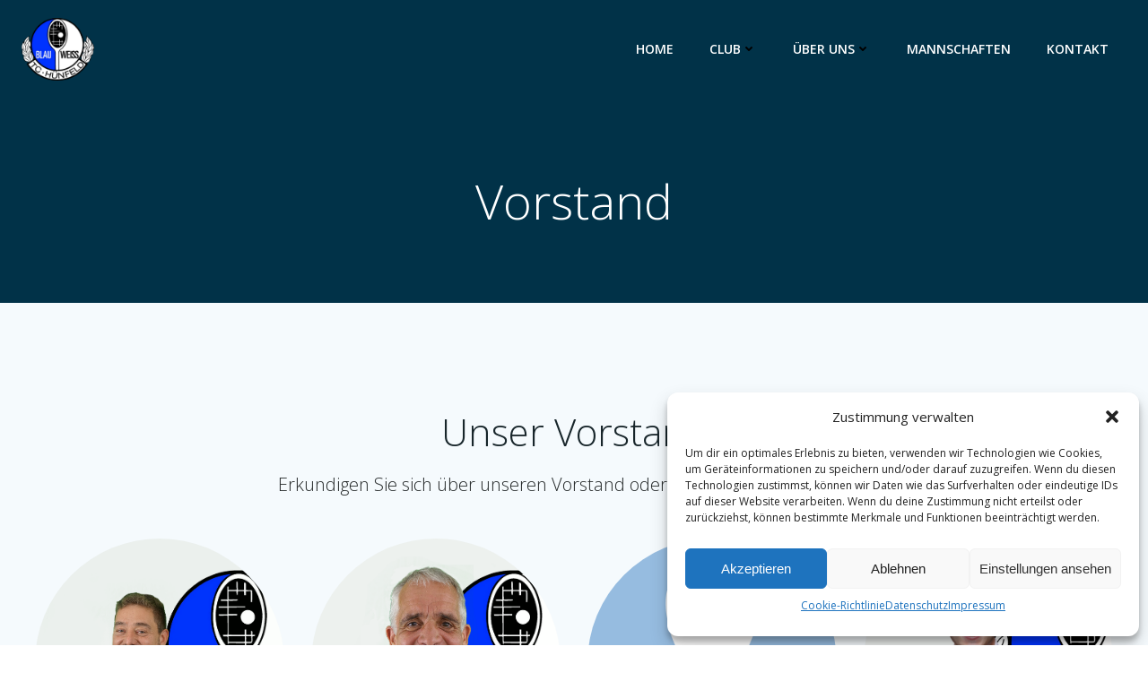

--- FILE ---
content_type: text/css
request_url: https://tennisclub-huenfeld.de/wp-content/plugins/apply-online/public/css/applyonline-public.css?ver=2.5.6
body_size: 3482
content:
/**
 * All of the CSS for your public-facing functionality should be
 * included in this file.
 */
.aol_app_form input[type="file"] {
    height: auto;
    width: auto;
}
.aol-ad-taxonomy{text-transform: capitalize;}
table.aol_ads_features{
    border-bottom: 1px solid #ededed;
    border-collapse: collapse;
    border-spacing: 0;
    font-size: 14px;
    line-height: 2;
    margin: 0 0 20px;
    width: 100%;
}
table.aol_ads_features td{
    border-top: 1px solid #ededed;
    padding: 6px 10px 6px 0;
    font-weight: normal;
    text-align: left;
}

ol.aol_ads_list li{padding-bottom: 10px;}
ol.aol_ads_list p{padding: 0px; margin: 0}


#aol_form_status.success{color: #0E0}
#aol_form_status.error{color: #E00}

.aol_ad_list p{margin: 0px;}
.aol_ad_list li{margin-bottom: 20px;}
.ui-datepicker .ui-datepicker-title input,
.ui-datepicker .ui-datepicker-title select,
.ui-datepicker .ui-datepicker-title textarea{padding: 0px;}
.form-control.selected {	border-color: #66afe9; outline: 0; -webkit-box-shadow: inset 0 1px 1px rgba(0,0,0,.075), 0 0 8px rgba(102, 175, 233, 0.6);	box-shadow: inset 0 1px 1px rgba(0,0,0,.075), 0 0 8px rgba(102, 175, 233, 0.6);}
.aol_app_form .help-block { display: inline-block; margin-bottom: 10px; color: #737373; font-style: italic;}
.aol_app_form fieldset{ margin-top: 20px;}
/*Textarea Charchter Counter*/
.the-count {display: inline-block; float: right;}
.aol-textbox {overflow-y: auto; border: 1px solid #eee; color: #555; border-radius: 4px; padding: 0px 10px; }
.aol_multistep .dashicons{vertical-align: middle; }
#aol_ad_form{margin-bottom: 0}

/*V 2.4 */
/*
* {
  box-sizing: border-box;
}

.aol-row::after {
  content: "";
  clear: both;
  display: table;
}

[class*="aol-"] {
  float: left;
  padding: 15px;
}

.header {
  background-color: #9933cc;
  color: #ffffff;
  padding: 15px;
}

.menu ul {
  list-style-type: none;
  margin: 0;
  padding: 0;
}

.menu li {
  padding: 8px;
  margin-bottom: 7px;
  background-color: #33b5e5;
  color: #ffffff;
  box-shadow: 0 1px 3px rgba(0,0,0,0.12), 0 1px 2px rgba(0,0,0,0.24);
}

.menu li:hover {
  background-color: #0099cc;
}

.aside {
  background-color: #33b5e5;
  padding: 15px;
  color: #ffffff;
  text-align: center;
  font-size: 14px;
  box-shadow: 0 1px 3px rgba(0,0,0,0.12), 0 1px 2px rgba(0,0,0,0.24);
}

.footer {
  background-color: #0099cc;
  color: #ffffff;
  text-align: center;
  font-size: 12px;
  padding: 15px;
}

/* For mobile phones: */
/*
[class*="aol-"] {
  width: 100%;
}

@media only screen and (min-width: 600px) {
  /* For tablets: *//*
  .aol-s-1 {width: 8.33%;}
  .aol-s-2 {width: 16.66%;}
  .aol-s-3 {width: 25%;}
  .aol-s-4 {width: 33.33%;}
  .aol-s-5 {width: 41.66%;}
  .aol-s-6 {width: 50%;}
  .aol-s-7 {width: 58.33%;}
  .aol-s-8 {width: 66.66%;}
  .aol-s-9 {width: 75%;}
  .aol-s-10 {width: 83.33%;}
  .aol-s-11 {width: 91.66%;}
  .aol-s-12 {width: 100%;}
}
@media only screen and (min-width: 768px) {
  /* For desktop: *//*
  .aol-1 {width: 8.33%;}
  .aol-2 {width: 16.66%;}
  .aol-3 {width: 25%;}
  .aol-4 {width: 33.33%;}
  .aol-5 {width: 41.66%;}
  .aol-6 {width: 50%;}
  .aol-7 {width: 58.33%;}
  .aol-8 {width: 66.66%;}
  .aol-9 {width: 75%;}
  .aol-10 {width: 83.33%;}
  .aol-11 {width: 91.66%;}
  .aol-12 {width: 100%;}
}*/

.aol-progress{width: 100%; background-color: #ddd; position: relative; text-align: center; margin-bottom: 20px; }

.aol-progress-count {
  width: 0;
  height: 30px;
  background-color: #00428b;
  text-align: center; /* To center it horizontally (if you want) */
  line-height: 30px; /* To center it vertically */
  color: white;
}
.aol-progress-counter{position: absolute; top:0;}

.progress-wrapper{display: none}